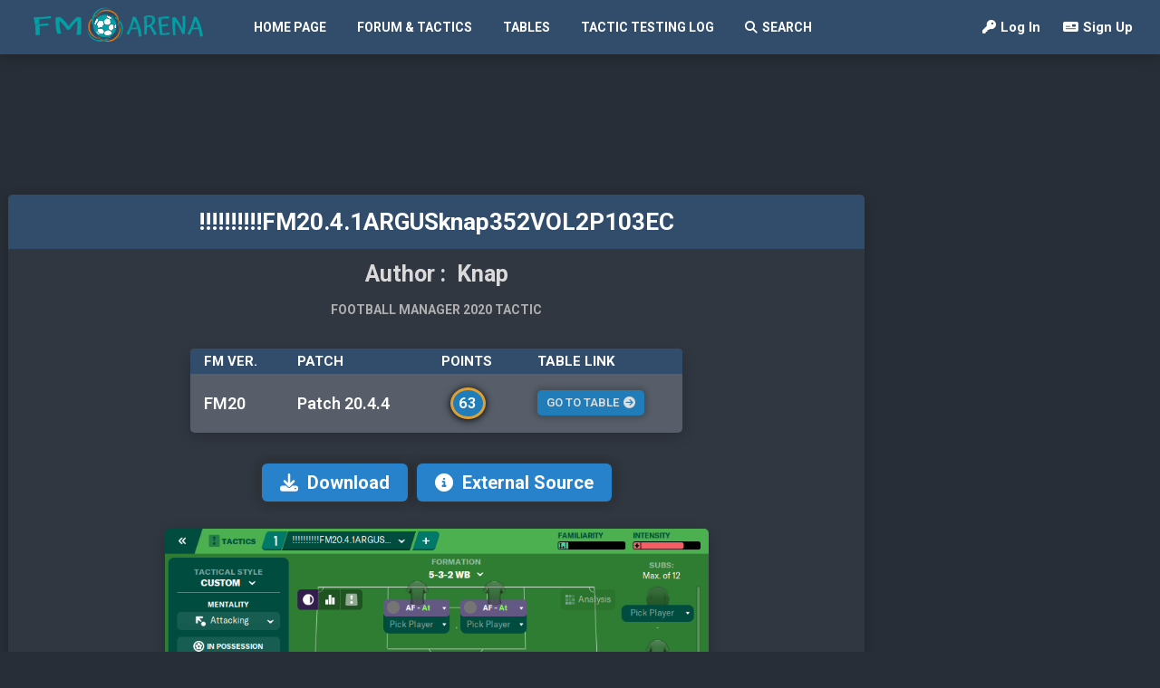

--- FILE ---
content_type: text/html; charset=UTF-8
request_url: https://fm-arena.com/tactic/299-fm20-4-1argusknap352vol2p103ec/
body_size: 3717
content:
<!DOCTYPE html>
<html>
<head>
         <!-- Global site tag (gtag.js) - Google Analytics -->
          <script async src="https://www.googletagmanager.com/gtag/js?id=UA-136769501-1"></script>
          <script>
          window.dataLayer = window.dataLayer || [];
          function gtag(){dataLayer.push(arguments);}
          gtag('js', new Date());
    
          gtag('config', 'UA-136769501-1');
          </script>         <meta charset="UTF-8">         <link href="//fonts.googleapis.com/css?family=Roboto:300,400,500,600,700" rel="stylesheet" type="text/css">         <meta name="viewport" content="width=1250, maximum-scale=1">         <link rel="stylesheet" type="text/css" href="https://fm-arena.com/css/theme.css?R899">         <link href="https://fonts.googleapis.com/css?family=Open+Sans&display=swap" rel="stylesheet">         <link href="https://fm-arena.com/css/all.css?R6" rel="stylesheet">         <script src="https://fm-arena.com/site-javascript/site-domain.js"></script>         <script src="https://ajax.googleapis.com/ajax/libs/jquery/3.7.0/jquery.min.js"></script>         <script src="https://fm-arena.com/site-javascript/modal-menus.js?R7"></script>         <script src="https://fm-arena.com/site-javascript/notifications.js?R2"></script>         <script src="https://fm-arena.com/site-javascript/ad-manager.js?R36"></script>         <script async src="https://pagead2.googlesyndication.com/pagead/js/adsbygoogle.js?client=ca-pub-6736049377017662"
     crossorigin="anonymous"></script>         <meta name="google-adsense-account" content="ca-pub-6736049377017662">         <title>!!!!!!!!!!FM20.4.1ARGUSknap352VOL2P103EC by Knap | FM-Arena</title>         <meta name="description" content="!!!!!!!!!!FM20.4.1ARGUSknap352VOL2P103EC by Knap - Football Manager 2020 Tactic">         <link rel="stylesheet" type="text/css" href="https://fm-arena.com/css/magnific-popup.css">         <link rel="stylesheet" type="text/css" href="https://fm-arena.com/css/jquery-confirm.min.css">         <link rel="stylesheet" type="text/css" href="https://fm-arena.com/css/jquery.atwho.css?R3">         <script src="https://fm-arena.com/site-javascript/magnific-popup.js"></script>         <script src="https://fm-arena.com/site-javascript/jquery-confirm.min.js"></script>         <script src="https://fm-arena.com/site-javascript/autosize.js"></script>         <script src="https://fm-arena.com/site-javascript/jquery.atwho.js?R3"></script>         <script src="https://fm-arena.com/site-javascript/jquery.caret.js"></script>         <script src="https://fm-arena.com/site-javascript/editor.js?R9"></script>         <script src="https://fm-arena.com/site-javascript/ajax-request.js?R18"></script>         <script src="https://fm-arena.com/site-javascript/likes.js"></script>         <script src="https://fm-arena.com/site-javascript/quote-expander.js?R3"></script>         <script src="https://fm-arena.com/site-javascript/display-tactic-page.js?R1"></script>   <style>
</style>
</head>
<body>


<div id="site-nav-panel-wrapper">
   <nav id="site-nav-panel">
      <div id="site-nav-panel-section-1" class="site-nav-panel-section">
         <a id="site-logo" href="https://fm-arena.com"><img src="https://fm-arena.com/images/site-logo.png"></a>
      </div>
      <div id="site-nav-panel-section-2" class="site-nav-panel-section">


         <ul>

   
            <li><a href="https://fm-arena.com/">Home Page</a></li>

   
            <li><a href="https://fm-arena.com/forum/">Forum & Tactics</a></li>

   
            <li><a href="https://fm-arena.com/tables/">Tables</a></li>

   
            <li><a href="https://fm-arena.com/tactic-testing-log/">Tactic Testing Log</a></li>

   
            <li><a href="https://fm-arena.com/search/"><span id="search-nav-menu"><i class="fas fa-search"></i>Search</span></a></li>

   
         </ul>


      </div>
      <div id="site-nav-panel-section-3" class="site-nav-panel-section">


      </div>
      <div id="site-nav-panel-section-4" class="site-nav-panel-section">


         <ul id="site-nav-pan-guest-menu-container">

   
            <li><a href="https://fm-arena.com/login/"><i class="fas fa-key"></i>Log In</a></li>

   
            <li><a href="https://fm-arena.com/registration/"><i class="fas fa-money-check"></i>Sign Up</a></li>

   
         </ul>

      </div>
   </nav>
</div>
<div id="main-content-container">




<div class="site-top-add-container root-ad-anchor">
   <div class="site-top-add-wrapper">

       
       
         <!-- 71161633/home_banner_1/home_banner_1 -->
         <!-- <div data-fuse="22613343859"></div> -->
            
         <script async src="https://pagead2.googlesyndication.com/pagead/js/adsbygoogle.js?client=ca-pub-6736049377017662"
              crossorigin="anonymous"></script>
         <!-- top-ad -->
         <ins class="adsbygoogle"
              style="display:inline-block;width:1200px;height:125px"
              data-ad-client="ca-pub-6736049377017662"
              data-ad-slot="4466332032"></ins>
         <script>
              (adsbygoogle = window.adsbygoogle || []).push({});
         </script>
         
      
       
      
   </div>
</div>

<div id="main-content-container-flex">

   <div id="main-content-container-left-side">
      <div id="display-tactic-page" class="page-wrapper-style-2">
         <div class="page-container-style-2">

            <div class="display-tactic-tactic-info-container">
               <h1 class="display-tactic-info-fm-version-name">!!!!!!!!!!FM20.4.1ARGUSknap352VOL2P103EC</h1>
               
               

               <h2 class="display-tactic-info-tactic-name">Author :&nbsp&nbspKnap</h2>
               

               <p class="display-tactic-info-author-name">Football Manager 2020 TACTIC</p>

               <div class="display-tactic-rating-table-wrapper">
                  
                  <div class="display-tactic-rating-table-header">
                  
                  </div>

                  <div class="display-tactic-rating-table-container">
                     
                     <table>
                        <tr>
                           <th>FM VER.</th>
                           <th>PATCH</th>
                           <th>POINTS</th>
                           <th>TABLE LINK</th>
                        </tr>

                        

                        <tr>
                           <td><div class="border-lenght-controller-left"></div>FM20</td>
                           <td>Patch 20.4.4</td>
                           <td>
                              <div class="display-tactic-star-icon-wrapper">
                                 
                                 <span class="display-tactic-points-number-wrapper">
                                    
                                    63                                    
                                 </span>
                                 
                              </div>
                           </td>
                           
                           <td><div class="border-lenght-controller-right"></div><a href="https://fm-arena.com/find-tactic-result/6/299/" class="display-tactic-rating-table-go-to-link">GO TO TABLE<i class="fas fa-arrow-circle-right display-tactic-rating-table-go-to-the-table-icon"></i></a></td>
                        </tr>


                     </table>
                     
                     
                  </div>

                  
               </div>

               <div class="display-tactic-details-container">


                     <a href="https://fm-arena.com/download-tactic/299/" class="display-tactic-source-button-container" download>
                        <span class="wrapper-24">
                           <i class="fas fa-download"></i>Download
                        </span>
                     </a>



                     


   
   

                     <a href="https://community.sigames.com/topic/451185-fm-20-tactic-list-and-fm-19-recommended-tactic-list/" target="_blank" class="display-tactic-source-button-container">
                        <span class="wrapper-24">
                           <i class="fas fa-info-circle"></i>External Source
                        </span>

                     </a>
   
   


               </div>
               
               <div class="display-tactic-formation-container">
                  <a class="image-link" href="https://fm-arena.com/index.php?do=resources&action=tactic_formation&tactic_id=299&file_hash=b1d61e71cd3a9cb377354fe61f7910d8"><img src="https://fm-arena.com/index.php?do=resources&action=tactic_formation&tactic_id=299&file_hash=b1d61e71cd3a9cb377354fe61f7910d8"></a>
               </div>
               
            </div>

            </div>





            
<div class="page-container-style-2">
   
   <div class="dark-scheme-header"><i class="fas fa-info-circle"></i>tests information</div>
               
   <div class="display-tactic-tests-info-container">


      <div class="display-tactic-tests-info-section">

         <div class="display-tactic-section-header">FM20 | Patch 20.4.4 tests</div>
         
         <div class="display-tactic-section-toggle-wrapper">
            
            <div class="display-tactic-section-toggle-container">
               
               <div class="display-tactic-section-toggle-button" data-patch-id="6" data-state="visible"><i class="fas fa-chevron-circle-up"></i><span><span>click to hide</span></div>
               
            </div>
            
         
         
         <div class="display-tactic-tests-inner-wrapper" id="patch-id-6" >

            <div class="display-tactic-test-items-container">


   
       
      
                  <div class="display-tactic-test-item-wrapper-mod">
                     
                     <div class="display-tactic-test-item-info-wrapper-mod">      
                        <span class="display-tactic-test-item-info-test-number-mod">Test #1</span>
                     
                   
                     </div>
                     
                     <div class="display-tactic-test-item-info-time-added-mod">
                        
                        Date: 11.06.2020                        
                     </div>
                        
                     <div class="display-tactic-test-item-container-mod">
      
                        <div class="display-tactic-test-item-result-pic-contaner"><a class="image-link" href="https://fm-arena.com/index.php?do=resources&action=test_result&test_id=169&hash=9567fb0389cea10302314cfd503aaf45"><img src="https://fm-arena.com/index.php?do=resources&action=test_result&test_id=169&hash=9567fb0389cea10302314cfd503aaf45&thumb=1"></a></div>
      						
      				   </div>
                           
                  </div>
                  
       
      
                  <div class="display-tactic-test-item-wrapper-mod">
                     
                     <div class="display-tactic-test-item-info-wrapper-mod">      
                        <span class="display-tactic-test-item-info-test-number-mod">Test #2</span>
                     
                   
                     </div>
                     
                     <div class="display-tactic-test-item-info-time-added-mod">
                        
                        Date: 11.06.2020                        
                     </div>
                        
                     <div class="display-tactic-test-item-container-mod">
      
                        <div class="display-tactic-test-item-result-pic-contaner"><a class="image-link" href="https://fm-arena.com/index.php?do=resources&action=test_result&test_id=170&hash=63849a08d4b485a2601db1aca54760ed"><img src="https://fm-arena.com/index.php?do=resources&action=test_result&test_id=170&hash=63849a08d4b485a2601db1aca54760ed&thumb=1"></a></div>
      						
      				   </div>
                           
                  </div>
                  
       
      
                  <div class="display-tactic-test-item-wrapper-mod">
                     
                     <div class="display-tactic-test-item-info-wrapper-mod">      
                        <span class="display-tactic-test-item-info-test-number-mod">Test #3</span>
                     
                   
                     </div>
                     
                     <div class="display-tactic-test-item-info-time-added-mod">
                        
                        Date: 11.06.2020                        
                     </div>
                        
                     <div class="display-tactic-test-item-container-mod">
      
                        <div class="display-tactic-test-item-result-pic-contaner"><a class="image-link" href="https://fm-arena.com/index.php?do=resources&action=test_result&test_id=171&hash=a0ee6663b7080ec86633841f0094c3fc"><img src="https://fm-arena.com/index.php?do=resources&action=test_result&test_id=171&hash=a0ee6663b7080ec86633841f0094c3fc&thumb=1"></a></div>
      						
      				   </div>
                           
                  </div>
                  
                   

   
            </div>
            
         </div>
         </div>
                  
      </div>


   </div>
            
</div>









            <div class="page-container-style-2">

            <div class="dark-scheme-header">
               <i class="far fa-comment-dots"></i><span>COMMENTS</span>
            </div>

            
            <div id="register-or-log-in-to-comment-main-container">
               <div id="register-or-log-in-to-comment-text">Create an account or log in to leave a comment</div>
               <div id="register-or-log-in-to-comment-button-container">
                  <a href="https://fm-arena.com/registration/" class="register-or-log-in-to-comment-button">Register</a>
                  <a href="https://fm-arena.com/login/" class="register-or-log-in-to-comment-button">Log In</a>
               </div>
            </div>






         </div>
      </div>


      <div class="page-container-style-2 last">
         <div class="who-online-container">
            <div class="dark-scheme-header"><i class="fas fa-user-friends"></i>Browsing this tactic:</div>
            <div class="who-online-stats-container">0 Guests <span>|</span> 0 Members</div>
            <div class="who-online-members-online-container">
      
            
            </div>
         </div>
      </div>


   </div>

   <div id="main-content-container-right-side">

      <div id="site-side-add-container">
         <div id="site-side-add-wrapper">
            <div id="site-side-add-slot-1" class="root-ad-anchor">
                
                
                
               <script async src="https://pagead2.googlesyndication.com/pagead/js/adsbygoogle.js?client=ca-pub-6736049377017662"
                    crossorigin="anonymous"></script>
               <!-- side-ad-1 -->
               <ins class="adsbygoogle"
                    style="display:block"
                    data-ad-client="ca-pub-6736049377017662"
                    data-ad-slot="6210658542"
                    data-ad-format="auto"
                    data-full-width-responsive="true"></ins>
               <script>
                    (adsbygoogle = window.adsbygoogle || []).push({});
               </script>
               
               
               
            </div>

         </div>
      </div>

   </div>

</div>

<div class="site-bottom-add-container root-ad-anchor">
   <div id="site-bottom-add-wrapper">
       
        
       
      <script async src="https://pagead2.googlesyndication.com/pagead/js/adsbygoogle.js?client=ca-pub-6736049377017662"
           crossorigin="anonymous"></script>
      <!-- ad-bottom -->
      <ins class="adsbygoogle"
           style="display:inline-block;width:1200px;height:125px"
           data-ad-client="ca-pub-6736049377017662"
           data-ad-slot="4514369854"></ins>
      <script>
           (adsbygoogle = window.adsbygoogle || []).push({});
      </script>
            
      
   </div>
</div>


</div>


<div id="site-footer-wrapper">
   <footer id="site-footer">
      <nav>
         <ul>
            <li><a href="https://fm-arena.com/terms-of-use/">Terms Of Use</a></li>
            <li><a href="https://fm-arena.com/privacy-policy/">Privacy Policy</a></li>
            <li><a href="https://fm-arena.com/cookie-policy/">Cookie Policy</a></li>
            <li><a href="mailto:support@fm-arena.com">Contact Us</a></li>
         </ul>
         <div>Copyright &copy; 2019-2025 fm-arena.com</div>
      </nav>
   </footer>
</div>






<!-- advertising TmhqGweIi_tlZtOBu4n9ixCGbbCmeivFWrGWf-UsBi-pD1RgIBrhqgwQE3Ob4p73yfmANqSGP4zLASg82P4dPA==-->

<!--
							<script data-cfasync="false"  id="clevernt" type="text/javascript">
							 (function (document, window) {
                var c = document.createElement("script");
                c.type = "text/javascript"; c.async = !0; c.id = "CleverNTLoader46404";  c.setAttribute("data-target",window.name); c.setAttribute("data-callback","put-your-callback-macro-here");
                c.src = "//clevernt.com/scripts/dc7103979d5b94349180188c89088776.min.js?20201006=" + Math.floor((new Date).getTime());
                var a = !1;
                try {
                    a = parent.document.getElementsByTagName("script")[0] || document.getElementsByTagName("script")[0];
                } catch (e) {
                    a = !1;
                }
                a || ( a = document.getElementsByTagName("head")[0] || document.getElementsByTagName("body")[0]);
                a.parentNode.insertBefore(c, a);
            })(document, window);
                                </script>

-->

<!-- end advertising -->




</body>
</html>


--- FILE ---
content_type: text/html; charset=utf-8
request_url: https://www.google.com/recaptcha/api2/aframe
body_size: 268
content:
<!DOCTYPE HTML><html><head><meta http-equiv="content-type" content="text/html; charset=UTF-8"></head><body><script nonce="3uQBRiszXJgrXObssQ8A6Q">/** Anti-fraud and anti-abuse applications only. See google.com/recaptcha */ try{var clients={'sodar':'https://pagead2.googlesyndication.com/pagead/sodar?'};window.addEventListener("message",function(a){try{if(a.source===window.parent){var b=JSON.parse(a.data);var c=clients[b['id']];if(c){var d=document.createElement('img');d.src=c+b['params']+'&rc='+(localStorage.getItem("rc::a")?sessionStorage.getItem("rc::b"):"");window.document.body.appendChild(d);sessionStorage.setItem("rc::e",parseInt(sessionStorage.getItem("rc::e")||0)+1);localStorage.setItem("rc::h",'1768995156223');}}}catch(b){}});window.parent.postMessage("_grecaptcha_ready", "*");}catch(b){}</script></body></html>

--- FILE ---
content_type: text/javascript
request_url: https://fm-arena.com/site-javascript/quote-expander.js?R3
body_size: 406
content:
$( document ).ready( function() {

   $( ".bbcode-quote" ).each( function() {
   
      var bbcodeAuthorElemHeight = $( this ).children(".bbcode-quote-author").outerHeight(true);
      var bbcodeBodyElemHeight = $( this ).children(".bbcode-quote-body").outerHeight(true);
      var bodyAndAuthorHeight = bbcodeAuthorElemHeight + bbcodeBodyElemHeight;
      
      if ( bodyAndAuthorHeight > 250 )
      {
         $( this ).children(".bbc-quote-expander").css("display", "block");
         $( this ).children(".bbc-quote-expander").on( "click", function() {
            $( this ).parents( ".bbcode-quote").css("max-height", bodyAndAuthorHeight);
            $( this ).css("display", "none");
         });
      }
      
   });
   

   $( ".bbcode-quote img, .bbcode-quote img iframe" ).on( "load", function() {
   
   var parentBBCquoteElem = $( this ).parents( ".bbcode-quote");
   var bbcodeAuthorElem = parentBBCquoteElem.children(".bbcode-quote-author");
   var bbcodeBodyElem = parentBBCquoteElem.children(".bbcode-quote-body");
   var bbcodeAuthorElemHeight = bbcodeAuthorElem.outerHeight(true);
   var bbcodeBodyElemHeight = bbcodeBodyElem.outerHeight(true);
   var bodyAndAuthorHeight = bbcodeAuthorElemHeight + bbcodeBodyElemHeight;
   
   if ( bodyAndAuthorHeight > 250 )
   {
      $( parentBBCquoteElem ).children(".bbc-quote-expander").css("display", "block");
      $( parentBBCquoteElem ).children(".bbc-quote-expander").off("click");
      $( parentBBCquoteElem ).children(".bbc-quote-expander").on( "click", function() {
         $( this ).parents( ".bbcode-quote").css("max-height", bodyAndAuthorHeight);
         $( this ).css("display", "none");
      });
   }

   });

});


--- FILE ---
content_type: text/javascript
request_url: https://fm-arena.com/site-javascript/modal-menus.js?R7
body_size: 600
content:
$(document).on( "click", ".modal-msg-close-button", function() {
   $( ".modal-msg" ).remove();
   return;
});


$(document).on( "click", ".modal-button", function() {
    var clickedButtonObject = $( this );
    var modalMenuObject = $( clickedButtonObject ).siblings( ".modal-menu" );

    if ( modalMenuObject.is(":visible") )
    {
        var buttonChildrenModalMenus = modalMenuObject.find( ".modal-menu" );
        buttonChildrenModalMenus.hide();
        modalMenuObject.hide();
        return;
    }

    modalMenuObject.show();
    return;

});

$(document).on( "click", ".modal-container", function( event ) {
   var thisConainerModalMenus = $( this ).find( ".modal-menu");
   var siblingsModalMenus = $( this ).siblings( ".modal-container" ).find( ".modal-menu" );
    var parentModalMenus = $( this ).parents( ".modal-container" ).find( ".modal-menu");
   var otherModalMenus = $( ".modal-container" ).find( ".modal-menu" ).not( thisConainerModalMenus ).not( parentModalMenus );

   otherModalMenus.hide();
   siblingsModalMenus.hide();
   return;
});


$(document).on( "click", function( event ) {
    var target = $( event.target );
    var allModalMenus = $( '.modal-container' );
    var allModalMenusChildren = $( '.modal-container' ).find( '*');

    if ( !target.is( allModalMenus ) && !target.is( allModalMenusChildren ) )
    {
       $( '.modal-menu' ).hide();
    }
    return;
});

$(document).on( "click", ".modal-close", function() {
    $( '.modal-menu' ).hide();
    return;
});

function closeModalMessage()
{
   $( ".modal-msg" ).remove();
}

//window.addEventListener( "pageshow", function ( event ) {
//  var historyTraversal = event.persisted ||
//                         ( typeof window.performance != "undefined" &&
//                              window.performance.navigation.type === 2 );
//  if ( historyTraversal ) {
    // Handle page restore.
//    window.location.reload(true);
//  }
//});


--- FILE ---
content_type: text/javascript
request_url: https://fm-arena.com/site-javascript/display-tactic-page.js?R1
body_size: 435
content:
function toggleTestInfo( elem ) {
   elem.slideToggle('slow', function() {
      if ($(this).is(':visible'))
           $(this).css('display','block');
   });
}

function changeState( elem, state ) {
   
   if ( state === "visible" )
   {
      elem.data( "state", "hidden" );
      elem.children( "span" ).text( 'click to show' );
      elem.children( "i" ).removeClass( "fa-chevron-circle-up" );
      elem.children( "i" ).addClass( "fa-chevron-circle-down" );
   }
   else
   {
      elem.data( "state", "visible" );
      elem.children( "span" ).text( 'click to hide' );
      elem.children( "i" ).removeClass( "fa-chevron-circle-down" );
      elem.children( "i" ).addClass( "fa-chevron-circle-up" );
   }
}

$( document ).ready(function() {

   $( ".display-tactic-section-toggle-button" ).on("click", function() {
      
      buttonElem = $( this );
      patchID =  buttonElem.data( "patch-id" );
      buttonState = buttonElem.data( "state" );
      
      changeState( buttonElem, buttonState );
      
      containerID = "#patch-id-" + patchID;
      containerElem = $( containerID );
      toggleTestInfo( containerElem );

   });

});

--- FILE ---
content_type: text/javascript
request_url: https://fm-arena.com/site-javascript/editor.js?R9
body_size: 2486
content:
function toggleSpoiler( spoiler ) {
   spoiler.slideToggle('slow', function() {
      if ($(this).is(':visible'))
           $(this).css('display','block');
   });
}


function restoreInputs() {
   
   storedInputsElements = document.querySelectorAll("[data-stored-input-id]");
   
   storedInputsElements.forEach(storedInput => {
      inputID = storedInput.dataset.storedInputId;
      
         if ( !localStorage.getItem(inputID) ) {
             restoredInputValue = "";
         }
         else
         {
            restoredInputValue = localStorage.getItem(inputID);
            $(storedInput).val(restoredInputValue);
            
            if ( document.getElementsByClassName('editor-restored-inputs-info-container')[0] !== undefined )
            {
               document.getElementsByClassName('editor-restored-inputs-info-container')[0].style.display = 'block';
            }
         }

   });
      
}


function clearInputs() {
      
   storedInputsElements = document.querySelectorAll("[data-stored-input-id]");
   
   storedInputsElements.forEach(storedInput => {
      $(storedInput).val("");
   });
   
   localStorage.clear();

   if ( document.getElementsByClassName('editor-restored-inputs-info-container')[0] !== undefined )
   {
      document.getElementsByClassName('editor-restored-inputs-info-container')[0].style.display = 'none';
   }
}

function bindSaveInputs() {
   
   
   storedInputsElements = document.querySelectorAll("[data-stored-input-id]");
   
   $( storedInputsElements ).on("input", function() {
      
      storedInputsElements.forEach(storedInput => {
         inputID = storedInput.dataset.storedInputId;
         inputValue = $(storedInput).val();
         if ( inputValue.trim() !== "" )
         {
            localStorage.setItem(inputID, inputValue);
         }
      });
      
   });
}



function insertQuote( elem )
{
   var quote = $( elem ).find( 'textarea' ).val();
   var textarea = $( '#new-comment-editor-textarea' );
   var textareaValue = textarea.val();
   var textareaLength = textareaValue.length;
   textarea.focus();
   textarea.prop('selectionStart', textareaLength);
   textarea.prop('selectionEnd', textareaLength);

   if ( textareaLength === 0 )
   {
      var insertText = quote + "\n\n";
   }
   else if ( textareaLength >= 1 )
   {
      var char = textareaValue.substring(textareaLength - 1, textareaLength);

      if ( char === "\n" )
      {
       var insertText = "\n" + quote + "\n\n";
      }
      else
      {
         var insertText = "\n\n" + quote + "\n\n";
      }
   }
   
   
    if(navigator.userAgent.toLowerCase().indexOf('firefox') > -1)
     {
     
       textarea[0].setRangeText(insertText, textareaLength, textareaLength, 'end' );
       
           var evt = new Event('input');
           textarea[0].dispatchEvent(evt);
     }
     else 
     {

        document.execCommand("insertText", false, insertText);
     }

   return;
}

function initAtwho() {

   var siteURL = site_domain;
   
   $('textarea').atwho('destroy');

   $('textarea').atwho({
      at: "@",
//      data: [ {"name" : "Tom", "alias": "Unassigned"}, {"name" : "Peter", "alias": "Peter Dow"} ],
      headerTpl: '<p class="editor-atwho-header">MEMBERS</p>',
      displayTpl: '<li><img src="' +  siteURL + '?do=avatar&avatar_id=${avatar_id}"><span class="editor-atwho-member-name">${name}</span></li>',
      insertTpl: "[mention=`${id}`]${name}[/mention]",
      callbacks: {
         remoteFilter: function(query, callback) {
            var jqXHR = $.ajax({
               type: "POST",
               url: siteURL + "/index.php?do=atwho_data",
               dataType: "json",
               data: {
                  query: query
               },
               xhrFields: { withCredentials: true },
            });

            jqXHR.done(function (data) {
//               console.log( data );
               callback(data);
            });
         }
      },
   });
}

function closeInputsInfo() {
   $( "#editor-restored-inputs-info" ).remove();
}

function insertBBCodeMedia( elem, textAreaId, tag ) {

   if ( tag === "img") {

      var urlInput = elem.find( 'input' );
      var url = urlInput.val();
      var urlLength = url.length;
      var textArea = $(textAreaId);
      var s = textArea[0].selectionStart;
      var e = textArea[0].selectionEnd;
      var tagLength = tag.length;
      var cursorPositionStart = s + urlLength + ( tagLength * 2 + 5);
      var cursorPositionEnd = s + urlLength + ( tagLength * 2 + 5);
      var replacementStr = "";

      textArea.focus();
      textArea.prop('selectionStart', s);
      textArea.prop('selectionEnd', e);

      replacementStr = `[${tag}]${url}[/${tag}]`;
      
    if(navigator.userAgent.toLowerCase().indexOf('firefox') > -1)
     {
     
       textArea[0].setRangeText(replacementStr);
       
           var evt = new Event('input');
           textArea[0].dispatchEvent(evt);
     }
     else 
     {

      document.execCommand("insertText", false, replacementStr);
      
     }



      textArea.prop('selectionStart', cursorPositionStart);
      textArea.prop('selectionEnd', cursorPositionEnd);

      urlInput.val( '' );
   }
   else if ( tag === "youtube")
   {
      var urlInput = elem.find( 'input' );
      var url = urlInput.val();
      var urlLength = url.length;
      var textArea = $(textAreaId);
      var s = textArea[0].selectionStart;
      var e = textArea[0].selectionEnd;
      var tagLength = tag.length;
      var cursorPositionStart = s + urlLength + ( tagLength * 2 + 5);
      var cursorPositionEnd = s + urlLength + ( tagLength * 2 + 5);
      var replacementStr = "";

      textArea.focus();
      textArea.prop('selectionStart', s);
      textArea.prop('selectionEnd', e);

      replacementStr = `[${tag}]${url}[/${tag}]`;
      
    if(navigator.userAgent.toLowerCase().indexOf('firefox') > -1)
     {
     
       textArea[0].setRangeText(replacementStr);
       
           var evt = new Event('input');
           textArea[0].dispatchEvent(evt);
     }
     else 
     {
      
      

       document.execCommand("insertText", false, replacementStr);
      
      
     }

      textArea.prop('selectionStart', cursorPositionStart);
      textArea.prop('selectionEnd', cursorPositionEnd);

      urlInput.val( '' );
   }
   else if ( tag === "url")
   {
      var urlInput = elem.find( 'input[name="link-url"]' );
      var descInput = elem.find( 'input[name="link-description"]' );
      var url = urlInput.val();
      var decs = descInput.val();
      var urlLength = url.length;
      var descLenght = decs.length;
      var textArea = $(textAreaId);
      var s = textArea[0].selectionStart;
      var e = textArea[0].selectionEnd;
      var tagLength = tag.length;
      var cursorPositionStart = s + urlLength + descLenght + ( tagLength * 2 + 6);
      var cursorPositionEnd = s + urlLength + descLenght + ( tagLength * 2 + 6);
      var replacementStr = "";

      textArea.focus();
      textArea.prop('selectionStart', s);
      textArea.prop('selectionEnd', e);

      replacementStr = `[${tag}=\`${url}\`]${decs}[/${tag}]`;
      
      
    if(navigator.userAgent.toLowerCase().indexOf('firefox') > -1)
     {
     
       textArea[0].setRangeText(replacementStr);
       
           var evt = new Event('input');
           textArea[0].dispatchEvent(evt);
     }
     else 
     {

      document.execCommand("insertText", false, replacementStr);
      
     }

      textArea.prop('selectionStart', cursorPositionStart);
      textArea.prop('selectionEnd', cursorPositionEnd);

      urlInput.val( '' );
      descInput.val( '' );
   }

   $( ".modal-menu").hide();
}


function insertAttachment( attachID, editorID ) {
   var textareaObject = $( "#" + editorID + "-textarea" );
   var s = textareaObject[0].selectionStart;
   var e = textareaObject[0].selectionEnd;

   textareaObject.focus();
   textareaObject.prop('selectionStart', s);
   textareaObject.prop('selectionEnd', e);

   var insertStr = "[attach]" + attachID + "[/attach]";
   
      if(navigator.userAgent.toLowerCase().indexOf('firefox') > -1)
     {
     
       textareaObject[0].setRangeText(insertStr);
       
           var evt = new Event('input');
           textareaObject[0].dispatchEvent(evt);
     }
     else 
     {

       document.execCommand("insertText", false, insertStr);
       
     }
}

function removeAttachment( parentForm, responseTarget, attachID, editorID )
{
    $.confirm({
        title: 'Confirm your action',
        content: '',
        typeAnimated: false,
        icon: 'fa fa-warning',
        boxWidth: '300px',
        useBootstrap: false,
        buttons: {
            confirm: function () {
                sendFormAjax( parentForm, responseTarget, false );
                removeAttachmentBBCode( attachID, editorID );
            },
            cancel: function () {
               return;
            },
        }
    });
}

function removeAttachmentBBCode( attachID, editorID ) {
   var textareaObject = $( "#" + editorID + "-textarea" );
   var textareaText = textareaObject.val();
   var textareaTextLength = textareaText.length;
   var find = "\\[attach\\]" + attachID + "\\[/attach\\]";
   var re = new RegExp(find, 'gi');
   textareaText = textareaText.replace(re, "");
   textareaObject.focus();
   textareaObject.prop('selectionStart', 0);
   textareaObject.prop('selectionEnd', textareaTextLength);
   
   
    if(navigator.userAgent.toLowerCase().indexOf('firefox') > -1)
     {
     
       textareaObject[0].setRangeText(textareaText);
       
           var evt = new Event('input');
           textareaObject[0].dispatchEvent(evt);
     }
     else 
     {
   
        document.execCommand("insertText", false, textareaText);
   
     }
}

function insertBBCode(openTag, textAreaId, closeTag = 0) {

   if ( closeTag === 0 ) {
      closeTag = openTag;
   }

   var textArea = $(textAreaId);
   var str = textArea.val();
   var s = textArea[0].selectionStart;
   var e = textArea[0].selectionEnd;
   var openTagLength = openTag.length;
   var cursorPositionStart = s + openTagLength + 2;
   var cursorPositionEnd = e + openTagLength + 2;
   var replacementStr = "";

   textArea.focus();
   textArea.prop('selectionStart', s);
   textArea.prop('selectionEnd', e);

   replacementStr = `[${openTag}]${str.substring(s, e)}[/${closeTag}]`;
   
      if(navigator.userAgent.toLowerCase().indexOf('firefox') > -1)
     {
     
       textArea[0].setRangeText(replacementStr);
       
           var evt = new Event('input');
           textArea[0].dispatchEvent(evt);
     }
     else 
     {

           document.execCommand("insertText", false, replacementStr);
   
     }

   textArea.prop('selectionStart', cursorPositionStart);
   textArea.prop('selectionEnd', cursorPositionEnd);

   $( ".modal-menu").hide();
}

function insertEmojis( emoji, textAreaId ) {
    


   var textArea = $(textAreaId);
   var s = textArea[0].selectionStart;
   var e = textArea[0].selectionEnd;
   var emojiLength = emoji.length;
   var cursorPositionStart = s + emojiLength + 1;
   var cursorPositionEnd = s + emojiLength + 1;
   var replacementStr = "";

   textArea.focus();
   textArea.prop('selectionStart', s);
   textArea.prop('selectionEnd', e);

   replacementStr = `${emoji} `;
   
   if(navigator.userAgent.toLowerCase().indexOf('firefox') > -1)
   {
     
     textArea[0].setRangeText(replacementStr);
     
                var evt = new Event('input');
           textArea[0].dispatchEvent(evt);
 
    }
    else 
    {
        document.execCommand("insertText", false, replacementStr);
    }


   textArea.prop('selectionStart', cursorPositionStart);
   textArea.prop('selectionEnd', cursorPositionEnd);

   $( ".modal-menu").hide();
}


$( document ).ready(function() {
   
   restoreInputs();

   initAtwho();

   bindSaveInputs();

   autosize($('textarea'));

   $('.image-link').magnificPopup({type:'image'});

});
